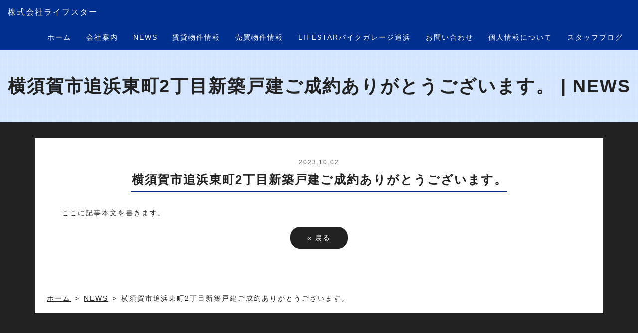

--- FILE ---
content_type: text/html;charset=UTF-8
request_url: https://lf-star.net/topics/2023/4132/
body_size: 17024
content:
<!DOCTYPE html PUBLIC "-//W3C//DTD XHTML 1.0 Transitional//EN" "http://www.w3.org/TR/xhtml1/DTD/xhtml1-transitional.dtd">
<html xmlns="http://www.w3.org/1999/xhtml" xml:lang="ja" lang="ja">
<head><script>
  (function(i,s,o,g,r,a,m){i['GoogleAnalyticsObject']=r;i[r]=i[r]||function(){
  (i[r].q=i[r].q||[]).push(arguments)},i[r].l=1*new Date();a=s.createElement(o),
  m=s.getElementsByTagName(o)[0];a.async=1;a.src=g;m.parentNode.insertBefore(a,m)
  })(window,document,'script','https://www.google-analytics.com/analytics.js','ga');

  ga('create', 'UA-103786982-1', 'auto');
  ga('send', 'pageview');

</script>
<meta name="viewport" content="width=device-width, initial-scale=1">
<meta http-equiv="Content-Type" content="text/html; charset=UTF-8" />
<meta http-equiv="Content-Script-Type" content="text/javascript" />
<meta http-equiv="Content-Style-Type" content="text/css" />
<meta http-equiv="Cache-Control" content="no-cache" />
<meta http-equiv="Pragma" content="no-cache" />
<meta name="robots" content="INDEX,FOLLOW" />
<title>横須賀市追浜東町2丁目新築戸建ご成約ありがとうございます。 | NEWS | 株式会社ライフスター</title>
<meta name="description" content="売主様、買主様に御礼申し上げます。" />
<meta name="keywords" content="新着情報" />
<!-- bootstrap CSS -->
<link rel="stylesheet" href="https://maxcdn.bootstrapcdn.com/bootstrap/3.3.6/css/bootstrap.min.css" integrity="sha384-1q8mTJOASx8j1Au+a5WDVnPi2lkFfwwEAa8hDDdjZlpLegxhjVME1fgjWPGmkzs7" crossorigin="anonymous">
<!-- bootstrap - jquery(1.9.1以上必要) -->
<script src="https://ajax.googleapis.com/ajax/libs/jquery/2.1.4/jquery.min.js"></script>
<script src="../../../_templates/responsive_type02_custom/js/common.js"></script>
<script type="text/javascript">
$.noConflict();
</script>
<!-- bootstrap - js -->
<script src="https://maxcdn.bootstrapcdn.com/bootstrap/3.3.6/js/bootstrap.min.js" integrity="sha384-0mSbJDEHialfmuBBQP6A4Qrprq5OVfW37PRR3j5ELqxss1yVqOtnepnHVP9aJ7xS" crossorigin="anonymous"></script>
<link type="text/css" rel="stylesheet" href="../../../_templates/responsive_type02_custom/css/style.css" />
<link type="text/css" rel="stylesheet" href="../../../_templates/responsive_type02_custom/css/contents_parts.css" />
<link href="../../../_administrator/css/lightbox.css" rel="stylesheet" type="text/css" media="screen" />
<script type="text/javascript" src="../../../_administrator/js/slibs.js"></script>
<script type="text/javascript" src="https://design.secure-cms.net/host/script/script5.js" integrity="sha384-wDZXZOZYlKSTi1fcGV6n7FzLHcpOG8wkYBRAFCA5PMT56QIw/r7/iyVfGcRim7TA" crossorigin="anonymous"></script>
<script type="text/javascript">jQuery.noConflict();</script>
<script type="text/javascript" src="../../../_administrator/js/common.js"></script>
<link href="../../../_administrator/css/lightbox_2.css" rel="stylesheet" type="text/css" media="screen" />
<meta http-equiv="Content-Security-Policy" content="upgrade-insecure-requests">
<link href="../../../_administrator/css/default/alert.css" rel="stylesheet" type="text/css" />
<link href="../../../_administrator/css/index.php?from=login" rel="stylesheet" type="text/css" />
<script type="text/javascript" defer="defer" async="async" src="../../../_administrator/js/llibs.js"></script>
<link href="../../../_templates/_modules/topics/css/topics_article.css" rel="stylesheet" type="text/css" />
<link href="../../../_templates/_modules/blog_recent/css/blog_recent.css" rel="stylesheet" type="text/css" />
<script type="text/javascript" src="../../../_templates/_modules/mailform/js/form.js"></script>
<script type="text/javascript" src="../../../_templates/_modules/mailform/js/zip.js"></script>
<link rel="shortcut icon" href="../../../favicon.ico?f=1765183146" type="image/vnd.microsoft.icon">
<link rel="icon" href="../../../favicon.ico?f=1765183146" type="image/vnd.microsoft.icon">
<link rel="alternate" type="application/rss+xml" title="NEWS RSS 1.0" href="../../../topics/feed/rss10/" />
<link rel="alternate" type="application/rss+xml" title="STAFFBLOG RSS 1.0" href="../../../blog/feed/rss10/" />
<script>get_cookie_banner_settings();</script>
<meta name="google-site-verification" content="Xi69iBtaPTCFhyrsvewQK2mw_aO91HLL1PWnQD_Ueuo" /></head>
<body id="bootstrap_template" class="column1">
<div id="wrapper">
<div id="header" class="header clearfix">
<div class="container_fluid">
<div class="siteName"><a href="../../../">株式会社ライフスター</a></div>
<div>
<nav class="navbar navbar-default">
<div class="navbar-header">
<button type="button" class="navbar-toggle collapsed" data-toggle="collapse" data-target="#hearderNav10" aria-expanded="false">
<span class="icon-bar"></span>
<span class="icon-bar"></span>
<span class="icon-bar"></span>
</button>
</div>
<div class="collapse navbar-collapse" id="hearderNav10">

<ul class="nav navbar-nav"><li class="menu-level-0"><a class="menu  " href="../../../" target="_self">ホーム</a></li><li class="menu-level-0"><a class="menu  " href="../../../company/" target="_self">会社案内</a></li><li class="menu-level-0"><a class="menu   menu-selected" href="../../../topics/" target="_self">NEWS</a></li><li class="menu-level-0"><a class="menu  " href="../../../chintai/" target="_self">賃貸物件情報</a></li><li class="menu-level-0"><a class="menu  " href="../../../baibai/" target="_self">売買物件情報</a></li><li class="menu-level-0"><a class="menu  " href="../../../bikegarage/" target="_self">LIFESTARバイクガレージ追浜</a></li><li class="menu-level-0"><a class="menu  " href="../../../contact/" target="_self">お問い合わせ</a></li><li class="menu-level-0"><a class="menu  " href="../../../privacypolicy/" target="_self">個人情報について</a></li><li class="menu-level-0"><a class="menu  " href="../../../blog/" target="_self">スタッフブログ</a></li></ul>
</div><!-- /.navbar-collapse -->
</nav>
</div>
</div>
</div>

<div class="pageTitle">横須賀市追浜東町2丁目新築戸建ご成約ありがとうございます。 | NEWS</div>
<div id="contents">

<div id="upper" class="upper">
<div class="container  ">
</div>
</div>

<div class="container">

<div id="main">
<div class="main  ">
<div class="box topicsArticle">
    <h1>NEWS</h1>
    <div class="topicsArticleBox">
        <p class="topicDate">2023.10.02</p>
        <h2>横須賀市追浜東町2丁目新築戸建ご成約ありがとうございます。</h2>
        <div class="topicsArticlePhoto"><img src="../../../images/TOP/logo.jpg" alt="横須賀市追浜東町2丁目新築戸建ご成約ありがとうございます。" /></div>        <div class="topicsArticleBody"><div><p>ここに記事本文を書きます。</p></div></div>
    </div>
    <div class="pageLink"><span class="returnBu"><a href="#" onclick="history.back(); return false;" class="returnBu"><span>&laquo;&nbsp;</span>戻る</a></span></div>
</div></div>


<div id="topicpath">
<ol><li id="topicpathFirst"><a href="../../../">ホーム</a></li><li><a href="../../../topics/">NEWS</a></li><li>横須賀市追浜東町2丁目新築戸建ご成約ありがとうございます。</li></ol></div>

</div>
</div>
</div>

<div id="opt" class="opt">
<div class="container">
<div id="opt2" class="opt2   CMS_BLOCK_BOX CMS_BLOCK_NAME_OPT2">
<div class="topicsDigest">
    <div class="box">
        <div class="boxTop">
            <div class="boxBottom">
                                                                 <h3>NEWS</h3>
                <div class="topicsDigestBox">
                                <div class="topicDigestImgOn clearfix">
                    <div class="topicDigestText">
                        <p class="topicDate">2025.11.24</p>
                                                <h4 class="topicLink"><a href="../../../topics/2025/4251/" title="西武郊外マンションマボリシーハイツ16号棟（リノベーション済み）ご成約ありがとうございます。" target="_self">西武郊外マンションマボリシーハイツ16号棟（リノベーション済み）ご成約ありがとうございます。</a></h4>
                                                <p>
                                                            売主様、買主様、仲介業者様に御礼申し上げます。                                                    </p>
                    </div>
                    <div class="topicDigestPhoto">
                                                <a href="../../../topics/2025/4251/" title="西武郊外マンションマボリシーハイツ16号棟（リノベーション済み）ご成約ありがとうございます。" target="_self"><img src="../../../images/TOP/logo.jpg" alt="西武郊外マンションマボリシーハイツ16号棟（リノベーション済み）ご成約ありがとうございます。" /></a>
                                            </div>
                </div>
                                </div><div class="topicsDigestBox">
                                <div class="topicDigestImgOn clearfix">
                    <div class="topicDigestText">
                        <p class="topicDate">2025.11.17</p>
                                                <h4 class="topicLink"><a href="../../../topics/2025/4250/" title="キャッスルマンション湘南堀ノ内ご成約ありがとうございます。" target="_self">キャッスルマンション湘南堀ノ内ご成約ありがとうございます。</a></h4>
                                                <p>
                                                            売主様、買主様に御礼申し上げます。                                                    </p>
                    </div>
                    <div class="topicDigestPhoto">
                                                <a href="../../../topics/2025/4250/" title="キャッスルマンション湘南堀ノ内ご成約ありがとうございます。" target="_self"><img src="../../../images/TOP/logo.jpg" alt="キャッスルマンション湘南堀ノ内ご成約ありがとうございます。" /></a>
                                            </div>
                </div>
                                </div><div class="topicsDigestBox">
                                <div class="topicDigestImgOn clearfix">
                    <div class="topicDigestText">
                        <p class="topicDate">2025.11.03</p>
                                                <h4 class="topicLink"><a href="../../../topics/2025/4249/" title="横浜市神奈川区菅田町中古戸建ご成約ありがとうございます。" target="_self">横浜市神奈川区菅田町中古戸建ご成約ありがとうございます。</a></h4>
                                                <p>
                                                            売主様、買主様、仲介業者様に御礼申し上げます。                                                    </p>
                    </div>
                    <div class="topicDigestPhoto">
                                                <a href="../../../topics/2025/4249/" title="横浜市神奈川区菅田町中古戸建ご成約ありがとうございます。" target="_self"><img src="../../../images/TOP/logo.jpg" alt="横浜市神奈川区菅田町中古戸建ご成約ありがとうございます。" /></a>
                                            </div>
                </div>
                                </div><div class="topicsDigestBox">
                                <div class="topicDigestImgOn clearfix">
                    <div class="topicDigestText">
                        <p class="topicDate">2025.10.31</p>
                                                <h4 class="topicLink"><a href="../../../topics/2025/4248/" title="横須賀市野比3丁目中古戸建ご成約ありがとうございます。" target="_self">横須賀市野比3丁目中古戸建ご成約ありがとうございます。</a></h4>
                                                <p>
                                                            売主様、買主様に御礼申し上げます。                                                    </p>
                    </div>
                    <div class="topicDigestPhoto">
                                                <a href="../../../topics/2025/4248/" title="横須賀市野比3丁目中古戸建ご成約ありがとうございます。" target="_self"><img src="../../../images/TOP/logo.jpg" alt="横須賀市野比3丁目中古戸建ご成約ありがとうございます。" /></a>
                                            </div>
                </div>
                                </div><div class="topicsDigestBox">
                                <div class="topicDigestImgOn clearfix">
                    <div class="topicDigestText">
                        <p class="topicDate">2025.10.19</p>
                                                <h4 class="topicNoLink">横須賀市船越町1丁目売店舗、事務所、倉庫ご成約ありがとうございます。</h4>
                                                <p>
                                                            売主様、買主様に御礼申し上げます。                                                    </p>
                    </div>
                    <div class="topicDigestPhoto">
                                                <img src="../../../images/TOP/logo.jpg" alt="横須賀市船越町1丁目売店舗、事務所、倉庫ご成約ありがとうございます。" />
                                            </div>
                </div>
                                </div>                                                                                        <div class="topicDigestLink"><a href="../../../topics/">過去一覧を見る</a></div>        
            </div>
        </div>
    </div>
</div></div>
<div id="opt3" class="opt3  ">
            <div class="blogRecent">
        <div class="box">
        <div class="boxTop">
            <div class="boxBottom">
                                                                                                                 <h3>STAFFBLOG</h3>
                                                                                                                                                <div class="blogRecentList">
                            <ul>
                                <li><a href="../../../blog/2020/12/4928/" title="現地見学会開催">現地見学会開催</a></li><li><a href="../../../blog/2017/07/4927/" title="HPがオープンしました！">HPがオープンしました！</a></li>                            </ul>
                        </div>
                                                    <div class="blogRecentLink"><a href="../../../blog/">過去一覧を見る</a></div>
            </div>
        </div>
    </div>
</div>
</div>
</div>
</div>

<div id="footer" class="footer">
<div class="container  ">
<div class="freeParts">
    <div class="box">
        <div class="boxTop">
            <div class="boxBottom">
                <div class=" cms-easy-edit"><h3>株式会社ライフスター</h3> <p style="text-align: center;"><strong>横須賀の不動産はお任せください。</strong><br /> 〒237-0076 横須賀市 船越町１丁目５７番地 [<a href="../../../company/">アクセス</a>]<br /> TEL：046-861-8088　FAX：046-861-8077</p></div>            </div>
        </div>
    </div>
</div>







<div class="naviBox footerNavi">
    <div class="box">
        <div class="boxTop">
            <div class="boxBottom navigation-footer">
                <ul class="clearfix"><!--
                    --><li>
                    <a class="menu" href="../../../company/" target="_self">会社案内</a></li><li>
                    <a class="menu menu-selected" href="../../../topics/" target="_self">NEWS</a></li><li>
                    <a class="menu" href="../../../chintai/" target="_self">賃貸物件情報</a></li><li>
                    <a class="menu" href="../../../baibai/" target="_self">売買物件情報</a></li><li>
                    <a class="menu" href="../../../privacypolicy/" target="_self">個人情報について</a></li><li>
                    <a class="menu" href="../../../blog/" target="_self">スタッフブログ</a></li><li>
                    <a class="menu" href="../../../contact/" target="_self">お問い合わせ</a></li><!--
                --></ul>
            </div>
        </div>
    </div>
</div> </div>
</div>

<div class="copyright"><span>Copyright (C) 株式会社ライフスター All Rights Reserved.</span></div>

</div>

<div id="buPagetop"><a href="#"><span>ページの</span>先頭へ</a></div>
<div id="published" style="display:none">&nbsp;</div></body>
</html>

--- FILE ---
content_type: text/html; charset=UTF-8
request_url: https://lf-star.net/index.php?a=free_page/get_cookie_policy_setting/
body_size: 2227
content:
[{"site_path":"","cms_rev_no":"-1","site_title":"\u682a\u5f0f\u4f1a\u793e\u30e9\u30a4\u30d5\u30b9\u30bf\u30fc","description":"\u4eac\u6025\u7530\u6d66\u306e\u682a\u5f0f\u4f1a\u793e\u30e9\u30a4\u30d5\u30b9\u30bf\u30fc\u306f\u5730\u5143\u30d5\u30a1\u30fc\u30b9\u30c8\u3002\u6a2a\u9808\u8cc0\u306e\u4e0d\u52d5\u7523\u58f2\u8cb7\u30fb\u8cc3\u8cb8\u7269\u4ef6\u306e\u3053\u3068\u306a\u3089\u304a\u4efb\u305b\u304f\u3060\u3055\u3044\u3002\u3069\u3046\u305e\u304a\u6c17\u8efd\u306b\u3054\u76f8\u8ac7\u304f\u3060\u3055\u3044\u3002","keyword":"\u795e\u5948\u5ddd\u770c,\u6a2a\u9808\u8cc0,\u4eac\u6025\u7530\u6d66,\u8239\u8d8a\u753a,\u58f2\u8cb7,\u8cc3\u8cb8,\u65b0\u7bc9,\u4e2d\u53e4,\u4e00\u6238\u5efa,\u30de\u30f3\u30b7\u30e7\u30f3,\u30a2\u30d1\u30fc\u30c8,\u4f4f\u5b85,\u571f\u5730,\u4e0d\u52d5\u7523\u6295\u8cc7,\u53ce\u76ca\u7269\u4ef6","site_mail":"info@lf-star.net","copyright":"Copyright (C) \u682a\u5f0f\u4f1a\u793e\u30e9\u30a4\u30d5\u30b9\u30bf\u30fc All Rights Reserved.","cms_language":"ja","cookie_consent_popup_flag":"0","cookie_consent_message":"","site_close_image":"","site_close_message":"","site_auto_backup":"0","tellink":"1","site_jquery_ver":"","site_jqueryui_ver":"","site_bootstrap_ver":"","site_jquery_autoloading":"1","_path":"","rev_no":"-1","_title":"\u682a\u5f0f\u4f1a\u793e\u30e9\u30a4\u30d5\u30b9\u30bf\u30fc","ription":"\u4eac\u6025\u7530\u6d66\u306e\u682a\u5f0f\u4f1a\u793e\u30e9\u30a4\u30d5\u30b9\u30bf\u30fc\u306f\u5730\u5143\u30d5\u30a1\u30fc\u30b9\u30c8\u3002\u6a2a\u9808\u8cc0\u306e\u4e0d\u52d5\u7523\u58f2\u8cb7\u30fb\u8cc3\u8cb8\u7269\u4ef6\u306e\u3053\u3068\u306a\u3089\u304a\u4efb\u305b\u304f\u3060\u3055\u3044\u3002\u3069\u3046\u305e\u304a\u6c17\u8efd\u306b\u3054\u76f8\u8ac7\u304f\u3060\u3055\u3044\u3002","ord":"\u795e\u5948\u5ddd\u770c,\u6a2a\u9808\u8cc0,\u4eac\u6025\u7530\u6d66,\u8239\u8d8a\u753a,\u58f2\u8cb7,\u8cc3\u8cb8,\u65b0\u7bc9,\u4e2d\u53e4,\u4e00\u6238\u5efa,\u30de\u30f3\u30b7\u30e7\u30f3,\u30a2\u30d1\u30fc\u30c8,\u4f4f\u5b85,\u571f\u5730,\u4e0d\u52d5\u7523\u6295\u8cc7,\u53ce\u76ca\u7269\u4ef6","_mail":"info@lf-star.net","right":"Copyright (C) \u682a\u5f0f\u4f1a\u793e\u30e9\u30a4\u30d5\u30b9\u30bf\u30fc All Rights Reserved.","language":"ja","ie_consent_popup_flag":"0","ie_consent_message":null,"_close_image":"","_close_message":"","_auto_backup":"0","ink":"1","_jquery_ver":"","_jqueryui_ver":"","_bootstrap_ver":"","_jquery_autoloading":"1"}]

--- FILE ---
content_type: text/css
request_url: https://lf-star.net/_templates/responsive_type02_custom/css/style.css
body_size: 885
content:
@charset "utf-8";

/* ---------------------------------------------------------------------------------------- 

	共通

	※bootstrap.cssを先に読み込み
	※ECは非対応

---------------------------------------------------------------------------------------- */
@import url("reset.css");
@import url("layout.css");
@import url("menu.css");
@import url("parts.css");
@import url("module.css");
@import url("module_parts.css");


/* ---------------------------------------------------------------------------------------- 

	カスタマイズ

---------------------------------------------------------------------------------------- */

/*@import url("base.css");*/
/*@import url("color.css");*/



/* ----------------------------------------------------------------------------------------

	エディター用
	
	editor.css にはエディターの背景色を記述
	FOR_EDITOR 内はエディターで表示するスタイルを記述

---------------------------------------------------------------------------------------- */
@import url("editor.css");

/* FOR_EDITOR */

/* /FOR_EDITOR */



--- FILE ---
content_type: text/css
request_url: https://lf-star.net/_templates/responsive_type02_custom/css/contents_parts.css
body_size: 16360
content:
@charset "utf-8";


/* ---------------------------------------------------------------------------------------- 

	ヘッダーパーツ

---------------------------------------------------------------------------------------- */

#logo {
	font-size: 180%;
	margin-bottom: 10px;
}

#siteDesc {
	font-size: 80%;
}

/* 小中大ボタン */
.fontSize ul li{
	display: inline-block;
	padding:2px;
	min-width:20px;
	min-height:20px;
	border:1px solid #fff;	
	text-align:center;
	font-size:12px;
	background:#fff;
	color: #222;
}

.right .fontSize {
    margin-right: 15px;
}

/* 小中大ボタン */
.main .fontSize ul li,
.side .fontSize ul li,
.opt.fontSize ul li {
	background: #222;
	color: #fff;
}


/* ---------------------------------------------------------------------------------------- 

	ページの先頭へ戻る

---------------------------------------------------------------------------------------- */

#main .parts_other_bupageTopBox {
	margin: 32px 0;
	text-align: right;
}

#main .parts_other_bupageTopBox a {
	margin: 0;
}


/* ---------------------------------------------------------------------------------------- 

	ページを印刷

---------------------------------------------------------------------------------------- */

#main .parts_other_buPrintBox {
	margin: 32px 0;
	text-align: right;
}

#main .parts_other_buPrintBox a {
	margin: 0;
}


/* ---------------------------------------------------------------------------------------- 

	よくある質問

---------------------------------------------------------------------------------------- */

.qaList {
	margin-bottom: 16px;
	padding: 16px;
	background: #eee;
}

.qaList dl {
	margin-bottom: 0;
}

.qaList dl dt {
	padding: 12px 0 20px 52px;
	background: url(../images/common/qa_q.png) no-repeat 0 0;
	font-weight: bold;
}

.qaList dl dd {
	padding: 12px 0 12px 52px;
	background: url(../images/common/qa_a.png) no-repeat 0 0;
}

.qaList dl dd :last-child {
	margin-bottom: 0;
}


/* ---------------------------------------------------------------------------------------- 

	リンクと説明

---------------------------------------------------------------------------------------- */

.explanList {
	margin-top: 16px;
	margin-bottom: 32px;
}

.explanList dl {
	margin-bottom: 0;
}

.explanList dl dt {
	padding-bottom: 16px;
}

.explanList dl dd {
	line-height: 1.8;
}


/* ---------------------------------------------------------------------------------------- 

	コンテンツパーツ共通

---------------------------------------------------------------------------------------- */

.parts_img_type01_img {
	float: left;
	margin: 0 16px 16px 10px;
}

.parts_img_type01_img + div {
	padding-right: 10px;
}

.parts_img_type02_img {
	float: right;
	margin: 0 10px 16px 16px;
}

.parts_img_type02_img + div {
	padding-left: 10px;
}

.parts_img_type19_box img {
	display: block;
	width: 100%;
	height: auto;
}

@media screen and (max-width: 767px) {
	
	.parts_img_type01_img,
	.parts_img_type02_img {
		width: 50%;
	}
	
}


/* ---------------------------------------------------------------------------------------- 

	2column

---------------------------------------------------------------------------------------- */

.parts_text_type03_box,
.parts_text_type04_box,
.parts_img_type03_box,
.parts_img_type04_box,
.parts_img_type05_box,
.parts_img_type08_box,
.parts_img_type11_box,
.parts_img_type20_box,
.parts_h_type07_box,
.parts_h_type08_box,
.parts_h_type09_box,
.parts_h_type10_box,
.parts_h_type11_box,
.parts_h_type12_box,
.parts_h_type13_box {
	box-sizing: border-box;
	width: 50%;
	padding: 0 10px;
}

.parts_img_type20_imgBox {
	width: 30%;
}

.parts_img_type20_txtBox {
	width: 70%;
	padding: 0 15px;
}

.parts_img_type03_boxB:nth-child(odd) {
	box-sizing: border-box;
	width: 30%;
	padding-right: 16px;
}
.parts_img_type03_boxB:nth-child(even) {
	box-sizing: border-box;
	width: 70%;
}

@media screen and (max-width: 767px) {
	
	.parts_text_type03_box,
	.parts_text_type04_box,
	.parts_img_type03_box,
	.parts_img_type04_box {
		float: none;
		width: 100%;
		margin: 0;
	}

	.parts_img_type05_box,
	.parts_img_type08_box,
	.parts_img_type11_box,
	.parts_img_type20_box,
	.parts_img_type20_imgBox,
	.parts_img_type20_txtBox,
	.parts_h_type07_box,
	.parts_h_type08_box,
	.parts_h_type09_box,
	.parts_h_type10_box,
	.parts_h_type11_box,
	.parts_h_type12_box,
	.parts_h_type13_box {
		width: 100%;
		float: none;
		margin: 0;
	}

	.parts_img_type20_txtBox {
		padding: 15px 0;
	}
	
	.parts_img_type03_box.left,
	.parts_img_type04_box.left,
	.parts_img_type05_box.left,
	.parts_h_type07_box.left,
	.parts_h_type08_box.left,
	.parts_h_type09_box.left,
	.parts_h_type12_box.left,
	.parts_h_type13_box.left{
		margin-bottom: 16px;
	}
	
}

/* 2column　表組み
------------------------ */

.parts_tabel_type07_textBox,
.parts_tabel_type08_textBox,
.parts_tabel_type09_imgBox,
.parts_tabel_type10_imgBox {
	box-sizing: border-box;
	width: 30%;
	padding: 0 10px;
}

.parts_tabel_type07_tableBox,
.parts_tabel_type08_tableBox,
.parts_tabel_type09_tableBox,
.parts_tabel_type10_tableBox {
	box-sizing: border-box;
	width: 70%;
	padding: 0 10px;
}

.parts_tabel_type07_tableBox,
.parts_tabel_type09_tableBox {
	padding-right: 32px;
}

.parts_tabel_type08_tableBox,
.parts_tabel_type10_tableBox {
	padding-left: 32px;
}

.parts_tabel_type09_imgBox p {
	margin-bottom: 12px;
	font-size: 12px;
	line-height: 1.6;
}

.parts_tabel_type09_imgBox img,
.parts_tabel_type10_imgBox img {
	display: block;
	width: 100%;
	height: auto;
}

@media screen and (max-width: 767px) {
	
	.parts_tabel_type07_tableBox,
	.parts_tabel_type07_textBox,
	.parts_tabel_type08_textBox,
	.parts_tabel_type08_tableBox,
	.parts_tabel_type09_tableBox,
	.parts_tabel_type09_imgBox,
	.parts_tabel_type10_imgBox,
	.parts_tabel_type10_tableBox {
		float: none;
		width: 100%;
	}
	
	.parts_tabel_type07_tableBox,
	.parts_tabel_type09_tableBox
	.parts_tabel_type08_tableBox,
	.parts_tabel_type10_tableBox {
		padding: 0;
	}
	
	.parts_tabel_type10_imgBox {
		margin-bottom: 16px;
	}

}


/* ---------------------------------------------------------------------------------------- 

	3column

---------------------------------------------------------------------------------------- */

.parts_h_type15_box_01,
.parts_h_type15_box_02,
.parts_h_type15_box_03,
.parts_text_type05_box_01,
.parts_text_type05_box_02,
.parts_text_type05_box_03,
.parts_text_type06_box_01,
.parts_text_type06_box_02,
.parts_text_type06_box_03,
.parts_img_type06_box_01,
.parts_img_type06_box_02,
.parts_img_type06_box_03,
.parts_img_type09_box_01,
.parts_img_type09_box_02,
.parts_img_type09_box_03,
.parts_img_type12_box_01,
.parts_img_type12_box_02,
.parts_img_type12_box_03,
.parts_img_type14_box_01,
.parts_img_type14_box_02,
.parts_img_type14_box_03,
.parts_img_type15_box_01,
.parts_img_type15_box_02,
.parts_img_type15_box_03,
.parts_img_type16_box_01,
.parts_img_type16_box_02,
.parts_img_type16_box_03,
.parts_img_type21_box_01,
 .parts_img_type21_box_02,
 .parts_img_type21_box_03 {
	box-sizing: border-box;
	width: 33.3333333333%;
	padding: 0 10px;
}

.parts_img_type21_box_01 .left,
.parts_img_type21_box_01 .right,
.parts_img_type21_box_02 .left,
.parts_img_type21_box_02 .right,
.parts_img_type21_box_03 .left,
.parts_img_type21_box_03 .right {
    width: 50%;
}

.parts_img_type21_box_01 .left,
.parts_img_type21_box_01 .right,
.parts_img_type21_box_02 .left,
.parts_img_type21_box_02 .right,
.parts_img_type21_box_03 .left,
.parts_img_type21_box_03 .right {
    width: 50%;
}

@media screen and (max-width: 767px) {
	
	.parts_h_type15_box_01,
	.parts_h_type15_box_02,
	.parts_h_type15_box_03,
	.parts_text_type05_box_01,
	.parts_text_type05_box_02,
	.parts_text_type05_box_03,
	.parts_img_type14_box_01,
	.parts_img_type14_box_02,
	.parts_img_type14_box_03,
	.parts_img_type15_box_01,
	.parts_img_type15_box_02,
	.parts_img_type15_box_03,
	.parts_img_type16_box_01,
	.parts_img_type16_box_02,
	.parts_img_type16_box_03,
	.parts_img_type21_box_01,
	 .parts_img_type21_box_02,
	 .parts_img_type21_box_03 {
		float: none;
		width: 100%;
		margin-bottom: 16px;
	}

	.parts_img_type21_box_01 .left,
	.parts_img_type21_box_01 .right,
	.parts_img_type21_box_02 .left,
	.parts_img_type21_box_02 .right,
	.parts_img_type21_box_03 .left,
	.parts_img_type21_box_03 .right {
		width: 100%;
	}

}


/* ---------------------------------------------------------------------------------------- 

	4column

---------------------------------------------------------------------------------------- */

.parts_text_type07_box_01,
.parts_text_type07_box_02,
.parts_text_type07_box_03,
.parts_text_type07_box_04,
.parts_text_type08_box_01,
.parts_text_type08_box_02,
.parts_text_type08_box_03,
.parts_text_type08_box_04,
.parts_img_type07_box_01,
.parts_img_type07_box_02,
.parts_img_type07_box_03,
.parts_img_type07_box_04,
.parts_img_type10_box_01,
.parts_img_type10_box_02,
.parts_img_type10_box_03,
.parts_img_type10_box_04,
.parts_img_type13_box_01,
.parts_img_type13_box_02,
.parts_img_type13_box_03,
.parts_img_type13_box_04,
.parts_img_type17_box_01,
.parts_img_type17_box_02,
.parts_img_type17_box_03,
.parts_img_type17_box_04,
.parts_img_type18_box_01,
.parts_img_type18_box_02,
.parts_img_type18_box_03,
.parts_img_type18_box_04 {
	box-sizing: border-box;
	width: 25%;
	padding: 0 10px;
}

@media screen and (max-width: 767px) {
	
	.parts_text_type07_box_01,
	.parts_text_type07_box_02,
	.parts_text_type07_box_03,
	.parts_text_type07_box_04,
	.parts_img_type07_box_01,
	.parts_img_type07_box_02,
	.parts_img_type07_box_03,
	.parts_img_type07_box_04,
	.parts_img_type10_box_01,
	.parts_img_type10_box_02,
	.parts_img_type10_box_03,
	.parts_img_type10_box_04,
	.parts_img_type13_box_01,
	.parts_img_type13_box_02,
	.parts_img_type13_box_03,
	.parts_img_type13_box_04,
	.parts_img_type17_box_01,
	.parts_img_type17_box_02,
	.parts_img_type17_box_03,
	.parts_img_type17_box_04,
	.parts_img_type18_box_01,
	.parts_img_type18_box_02,
	.parts_img_type18_box_03,
	.parts_img_type18_box_04 {
		width: 50%;
	}
	
	.parts_text_type07_box_03,
	.parts_img_type07_box_03,
	.parts_img_type10_box_03,
	.parts_img_type13_box_03,
	.parts_img_type17_box_03,
	.parts_img_type18_box_03 {
		clear: both;
	}
	
	.parts_img_type07_box_01,
	.parts_img_type07_box_02 {
		margin-bottom: 20px;
	}
	
}

/* ---------------------------------------------------------------------------------------- 

	画像

---------------------------------------------------------------------------------------- */

.parts_h_type08_imgBox,
.parts_img_type08_img,
.parts_img_type09_img,
.parts_img_type10_img,
.parts_img_type11_img,
.parts_img_type12_img,
.parts_img_type13_img {
	margin-bottom: 16px;
	text-align: center;
}

/* 画像 */
.parts_h_type07_box div img,
.parts_h_type08_box .parts_h_type08_imgBox img,
.parts_h_type09_box.left div img,
.parts_h_type10_box.right div img,
.parts_h_type11_box.right div img,
.parts_h_type12_box.left div img,
.parts_h_type14_box img,
.parts_h_type15_box_01 img,
.parts_h_type15_box_02 img,
.parts_h_type15_box_03 img,
.parts_img_type03_box.left img,
.parts_img_type04_box.right img,
.parts_img_type05_box img,
.parts_img_type06_box_01 img,
.parts_img_type06_box_02 img,
.parts_img_type06_box_03 img,
.parts_img_type07_box_01 img,
.parts_img_type07_box_02 img,
.parts_img_type07_box_03 img,
.parts_img_type07_box_04 img,
.parts_img_type08_box img,
.parts_img_type09_box_01 .parts_img_type09_img img,
.parts_img_type09_box_02 .parts_img_type09_img img,
.parts_img_type09_box_03 .parts_img_type09_img img,
.parts_img_type10_box_01 .parts_img_type10_img img,
.parts_img_type10_box_02 .parts_img_type10_img img,
.parts_img_type10_box_03 .parts_img_type10_img img,
.parts_img_type10_box_04 .parts_img_type10_img img,
.parts_img_type11_box .parts_img_type11_img img,
.parts_img_type12_box_01 .parts_img_type12_img img,
.parts_img_type12_box_02 .parts_img_type12_img img,
.parts_img_type12_box_03 .parts_img_type12_img img,
.parts_img_type13_box_01 .parts_img_type13_img img,
.parts_img_type13_box_02 .parts_img_type13_img img,
.parts_img_type13_box_03 .parts_img_type13_img img,
.parts_img_type13_box_04 .parts_img_type13_img img,
.parts_img_type14_box_01 img,
.parts_img_type14_box_02 img,
.parts_img_type15_box_01 img,
.parts_img_type15_box_03 img,
.parts_img_type16_box_02 img,
.parts_img_type16_box_03 img,
.parts_img_type17_box_01 img,
.parts_img_type17_box_03 img,
.parts_img_type18_box_02 img,
.parts_img_type18_box_04 img,
.parts_img_type20_box .parts_img_type20_imgBox img ,
.parts_img_type21_box_01 .parts_img_type21_imgBox img ,
.parts_img_type21_box_02 .parts_img_type21_imgBox img ,
.parts_img_type21_box_03 .parts_img_type21_imgBox img ,
.parts_img_type22_imgBox img ,
.parts_img_type23_imgBox img ,
.parts_img_type24_box_01 img ,
.parts_img_type24_box_02 img ,
.parts_img_type24_box_03 img ,
.parts_img_type24_box_04 img ,
.parts_img_type24_box_05 img ,
.parts_img_type25_box_01 img ,
.parts_img_type25_box_02 img ,
.parts_img_type25_box_03 img ,
.parts_img_type25_box_04 img ,
.parts_img_type25_box_05 img ,
.parts_img_type25_box_06 img {
	width: 100%;
	display:inline-block;
}

.parts_img_type21_imgBox {
	padding-right: 10px;
}

.parts_img_type24_box_01,
.parts_img_type24_box_02,
.parts_img_type24_box_03,
.parts_img_type24_box_04,
.parts_img_type24_box_05 {
    width: 20%;
   padding: 0 10px;
}

.parts_img_type25_box_01,
.parts_img_type25_box_02,
.parts_img_type25_box_03,
.parts_img_type25_box_04,
.parts_img_type25_box_05,
.parts_img_type25_box_06 {
    width: 16.666%;
   padding: 0 10px;
}


@media screen and (max-width: 767px) {
	.parts_img_type24_box_01,
	.parts_img_type24_box_02,
	.parts_img_type24_box_03,
	.parts_img_type24_box_04,
	.parts_img_type24_box_05 {
		width: 100%;
		padding: 0 0 10px;
	}

	.parts_img_type25_box_01,
	.parts_img_type25_box_02,
	.parts_img_type25_box_03,
	.parts_img_type25_box_04,
	.parts_img_type25_box_05,
	.parts_img_type25_box_06 {
		width: 100%;
		padding: 0 0 10px;
	}
}


/* ---------------------------------------------------------------------------------------- 

	線

---------------------------------------------------------------------------------------- */

.parts_text_type02,
.parts_text_type04,
.parts_text_type06,
.parts_text_type08,
.parts_text_type12 {
	box-sizing: border-box;
	margin: 0 0 32px;
	padding: 16px 19px;
	border-left: 4px solid #00308f;
	background: url(../images/common/opt_bg.png) repeat center center;
}

.parts_text_type04,
.parts_text_type06,
.parts_text_type08,
.parts_text_type12 {
	margin-left: 10px;
	margin-right: 10px;
}

.parts_text_type12 {
	overflow-y: scroll;
	height: 180px;
}

.main .parts_text_type02,
.main .parts_text_type12 {
	margin-left: 0;
	margin-right: 0;
}

@media screen and (max-width: 767px) {
	
	.parts_text_type06_box_01,
	.parts_text_type06_box_02,
	.parts_text_type06_box_03,
	.parts_text_type08_box_01,
	.parts_text_type08_box_02,
	.parts_text_type08_box_03,
	.parts_text_type08_box_04 {
		float: none;
		width: 100%;
	}
	
}


/* ---------------------------------------------------------------------------------------- 

	表組み

---------------------------------------------------------------------------------------- */

@media screen and (max-width: 767px) {
	
	.parts_tabel_type08_tableBox,
	.parts_tabel_type10_tableBox,
	.parts_tabel_type07_tableBox,
	.parts_tabel_type09_tableBox,
	.parts_tabel_type03,
	.parts_tabel_type04,
	.parts_tabel_type05,
	.parts_tabel_type06 {
		overflow-x: scroll;
	}
	
	.parts_tabel_type08_tableBox table,
	.parts_tabel_type10_tableBox table,
	.parts_tabel_type07_tableBox table,
	.parts_tabel_type09_tableBox table,
	.parts_tabel_type03 table,
	.parts_tabel_type04 table,
	.parts_tabel_type05 table,
	.parts_tabel_type06 table {
		white-space: nowrap;
		margin: 0;
	}

}



--- FILE ---
content_type: text/css
request_url: https://lf-star.net/_templates/responsive_type02_custom/css/reset.css
body_size: 3326
content:
@charset "utf-8";

/* ---------------------------------------------------------------------------------------- 
	ant2 layout
---------------------------------------------------------------------------------------- */
.left  {float: left;}
.right {float: right;}
.textC {text-align: center;}
.textR {text-align: right;}
.box   {margin: 0 0 15px;}
img {
	display: inline-block;
	margin-left: auto;
	margin-right: auto;
	height: auto;
	max-width: 100%;
}


/* ---------------------------------------------------------------------------------------- 
	table
---------------------------------------------------------------------------------------- */
table {
	width: 100%;
	max-width: 100%;
	min-width: 100%;
	margin: 0 0 32px;
	vertical-align:top;
}

table th{
	padding: 16px;
}

table td{
	padding: 16px;
}



/* ---------------------------------------------------------------------------------------- 
	list
---------------------------------------------------------------------------------------- */
ul{
	padding-left:20px;
}


/* ---------------------------------------------------------------------------------------- 
	form
---------------------------------------------------------------------------------------- */

/* .form-control */
input:not([type]),
input[type="text"],
input[type="button"],
input[type="submit"],
select,
textarea{
	margin: 5px 0;
	padding: 6px 12px;
	font-size: 16px;
	line-height: 1.42857143;
	color: #222;
	background-color: #eee;
	background-image: none;
	border: 1px solid #eee;
	border-radius: 4px;
	display: inline-block;
	outline: none;
}


input[disabled],
button[disabled],
input[readonly],
button[readonly],
fieldset[disabled] input,
fieldset[disabled] button{
  background-color: #eee;
  opacity: 1;
}
input[disabled],
button[disabled],
fieldset[disabled] input,
fieldset[disabled] button{
  cursor: not-allowed;
}

/* サイズ調整 */
input:not([type]),
input[type="text"],
textarea{
	width:100%;
}


/* button */
#mailform_form .pageLinkBox ul{
	list-style-type:none;
}
#mailform_form .pageLinkBox ul li{
    display: inline-block;
    padding-left: 5px;
    padding-right: 5px;
}

/* file */
#mailForm input[type="file"]{
    padding: 12px 12px 12px 0px;
}
/* label */
#mailForm label{
    padding: 12px 12px 12px 0px;
}
/* チェックボックス/ラジオボタン */
#mailForm label .checkbox,
#mailForm label .radio{
	display:inline;
}


/* formパーツ - 郵便番号 */
#mailForm .ant2api-zip,
#mailForm .ant2api-pref{
  width: auto;
}
/* formパーツ - HTML */
#mailForm p,
#mailform_form p{
	margin:10px 5px;
}
/* form - エラーメッセージ */
.errorMessage,
#mailForm table th strong,
#mailform_form table th strong,
#commentsForm table th strong {
	color: #ff0000;
}


@media (min-width: 768px) {
	.blogCommentPostBox table th,
	#mailform_form table th,
	form table th {
		width: 20%;
		white-space:nowrap;
	}
	.blogCommentPostBox table td,
	#mailform_form table td,
	form table td {
		width: 80%;
	}
	
	.bottom #mailform_form table th,
	.bottom form table th {
		display: block;
		width: 100%;
		padding-bottom: 0;
	}
	
	.bottom #mailform_form table td,
	.bottom form table td {
		display: block;
		width: 100%;
	}
	
}
@media (max-width: 769px) {
	.blogCommentPostBox table th,
	#mailform_form table th,
	form table th {
		width: 100%;
		display:block;
		padding-bottom: 0;
		white-space:normal;
	}
	.blogCommentPostBox table td,
	#mailform_form table td,
	form table td {
		width: 100%;
		display:block;
		white-space:normal;
	}
	.blogCommentPostBox table,
	#mailform_form table,
	form table{
	}
}



--- FILE ---
content_type: text/css
request_url: https://lf-star.net/_templates/responsive_type02_custom/css/layout.css
body_size: 15019
content:
@charset "utf-8";

body {
	line-height: 2;
	letter-spacing: 2px;
	font-size: 14px;
	font-family: "游ゴシック", YuGothic, "ヒラギノ角ゴ Pro", "Hiragino Kaku Gothic Pro", "メイリオ", "Meiryo", sans-serif;
	color: #222;
}

strong {
	font-weight: bold;
}

.freePage > *:first-child {
	margin-top: 0;
}

.box {
	margin-bottom: 36px;
}

.main .box {
	margin-left: -10px;
	margin-right: -10px;
}

.header .box {
	clear: both;
	margin: 0 16px;
}

@media screen and (max-width: 767px) {
	
	.main .box {
		margin-left: 0;
		margin-right: 0;
	}
	
}


/* ---------------------------------------------------------------------------------------- 
	link
---------------------------------------------------------------------------------------- */

a {
	color: #6b8ea0;
	text-decoration: none;
}

a:hover {
	color: #a4bdca;
	text-decoration: none;
}

a:hover img {
	opacity: .5;
	-webkit-opacity: .5;
	-moz-opacity: .5;
	filter: alpha(opacity=50);
	-ms-filter: "alpha(opacity=50)";
	-webkit-transition: opacity 0.6s ease-out;
	-moz-transition: opacity 0.6s ease-out;
	-ms-transition: opacity 0.6s ease-out;
	transition: opacity 0.6s ease-out;
}

.header a,
.upper a,
.upper .topicDigestText h3 a,
.upperNavi ul li a {
	color: #fff;
}
.footer a{
	color: #000;
}


.header a,
.upper a,
.footer a {
	text-decoration: underline;
}

.top .upper a,
.top .upperNavi ul li a,
.opt2Navi .boxBottom > ul > li > a,
.opt3Navi .boxBottom > ul > li > a {
	color: #222;
}

.upper .blogCalendar th a,
.upper .blogCalendar td a {
	color: #6b8ea0;
	text-decoration: none;
}

.upper .blogCalendar th a:hover,
.upper .blogCalendar td a:hover {
	color: #a4bdca;
}

.topicsList a,
.caseTopics li a,
.blogArchiveList dd a,
.topicsIndex li a,
.blogFeed li a,
.blogMonthly li a,
.blogCategory li a,
.topicsIndex li a,
.rssreader li a,
.albumIndex li a,
.main #tree > ul > li > a,
.main #tree > ul > li > ul > li > a,
.bottomNavi ul li a,
.bottom .blogRecent li a,
.topicsDigest li a,
.opt2 .blogRecent li a,
.opt3 .blogRecent li a,
.albumText h4 a,
.topicsDigestBox a,
.top .upper a,
.top .upper .topicDigestText h3 a,
.opt .boxBottom > ul > li > a {
	color: #222;
}

.top .upper .topicDigestText h3 a {
	text-decoration: none;
}

.upper .topicDigestText h3 a:hover,
.topicsList a:hover,
.header a:hover,
.upper a:hover,
.footer a:hover,
.upper .caseTopics li a:hover,
.topicsIndex li a:hover,
.blogArchiveList dd a:hover,
.blogFeed li a:hover,
.blogMonthly li a:hover,
.blogCategory li a:hover,
.topicsIndex li a:hover,
.rssreader li a:hover,
.albumIndex li a:hover,
.main #tree > ul > li > a:hover,
.main #tree > ul > li > ul > li > a:hover,
.bottomNavi ul li a:hover,
.bottom .blogRecent li a:hover,
.topicsDigest li a:hover,
.opt2 .blogRecent li a:hover,
.opt3 .blogRecent li a:hover,
.albumText h4 a:hover,
.topicsDigestBox a:hover,
.top .upper a:hover,
.top .upper .topicDigestText h3 a:hover,
.opt .boxBottom > ul > li > a:hover {
	color: #909090;
}
.footer a:hover{
	color: #000;
}

.upper ul a,
.upper .caseTopics a,
.upper .topicsIndexList a,
.upper .albumIndex a,
.upper .caseTopics li a:hover,
.opt .topicsIndex li a:hover,
.opt .blogFeed li a:hover,
.opt .blogMonthly li a:hover,
.opt .blogCategory li a:hover {
	text-decoration: none;
}

body:not(.top) .upper .topicsIndex li a,
body:not(.top) .upper .blogFeed li a,
body:not(.top) .upper .blogMonthly li a,
body:not(.top) .upper .blogCategory li a,
body:not(.top) .upper .topicsIndex li a,
body:not(.top) .upper .rssreader li a,
body:not(.top) .upper .albumIndex li a {
	color: #fff;
}

body:not(.top) .upper .topicsIndex li a:hover,
body:not(.top) .upper .blogFeed li a:hover,
body:not(.top) .upper .blogMonthly li a:hover,
body:not(.top) .upper .blogCategory li a:hover,
body:not(.top) .upper .topicsIndex li a:hover,
body:not(.top) .upper .rssreader li a:hover,
body:not(.top) .upper .albumIndex li a:hover {
	color: #909090;
}

.fNav > ul > li ul li a,
body #footer .sitemapParts ul.treeLevel0 ul.treeLevel0 li li a {
    color: #d1d1d1;
}

.fNav > ul > li ul li a:hover,
body #footer .sitemapParts ul.treeLevel0 ul.treeLevel0 li li a:hover {
	color: #b2b2b2;
}

/* ---------------------------------------------------------------------------------------- 
	h[x]
---------------------------------------------------------------------------------------- */

h1 {
	display: table;
	width: auto;
	margin: 56px auto 28px;
	padding: 0 0 10px 2px;
	border-bottom: 1px solid #00308f;
	font-size: 24px;
	text-align: center;
	font-weight: bold;
}

.blogEntry > h1:first-child,
.blogIndividual > h1:first-child,
.blogCommentPost h1:first-child,
.blogArchives > h1:first-child,
.blogCategoryArchives > h1:first-child,
.blogMonthlArchives h1:first-child,
.blogSearch > h1:first-child,
.mailForm > h1:first-child,
.formConfirm > h1:first-child,
.formComplate > h1:first-child,
.album > h1:first-child,
.eventCalendar > h1:first-child,
.eventArticle > h1:first-child,
.eventDay > h1:first-child {
	display: none;
}

h2 {
	display: table;
	width: auto;
	margin: 56px auto 28px;
	padding: 0 0 10px 2px;
	border-bottom: 1px solid #00308f;
	font-size: 24px;
	text-align: center;
	font-weight: bold;
}
/* 編集できるように切り替える */
h1[contenteditable="true"],
h2[contenteditable="true"] {
	display: block;
}

h3 {
	display: table;
	width: auto;
	margin: 0 auto 28px;
	padding: 0 0 10px 2px;
	border-bottom: 3px solid #00308f;
	font-size: 18px;
	text-align: center;
	font-weight: bold;
}

#footer h3 {
	color: #000;
}

h4 {
	display: block;
	margin: 0 0 24px;
	padding: 0 0 0 16px;
	border-left: 6px solid #00308f;
	font-size: 24px;
	line-height: 1.4;
	text-align: left;
	font-weight: bold;
}

h5 {
	margin: 32px 0 16px;
	padding: 16px;
	background: #dcd4c2;
	border-left: 3px solid #7c693c;
	font-size: 16px;
	font-weight: bold;
	color: #222;
}

h6 {
	margin: 0 0 16px;
	font-size: 14px;
	font-weight: bold;
}

@media screen and (max-width: 767px) {
	
	h1 {
		margin: 16px auto;
		font-size: 20px;
		line-height: 1.6;
	}

	h2 {
		margin: 16px auto;
		font-size: 20px;
		line-height: 1.6;
	}

	h3 {
		font-size: 16px;
	}

	h4 {
		margin-bottom: 16px;
		font-size: 16px;
	}
	
}

/* ---------------------------------------------------------------------------------------- 
	table
---------------------------------------------------------------------------------------- */

table {
	width: 100%;
	max-width: 100%;
    min-width: 100%;
}

table tr {
	border-top: 1px solid #ebebeb;
}

table th,
table td {
	background: transparent;
	border: none;
}

table th {
	color: #99b5dd;
}


/* ---------------------------------------------------------------------------------------- 
	btn
---------------------------------------------------------------------------------------- */

.main .parts_other_bupageTopBox a,
.main .parts_other_buPrintBox a,
.main .returnBu a,
.main a.returnBu,
input[type="submit"],
.pageMore a {
	box-sizing: border-box;
	display: inline-block;
	margin: 5px 16px;
	padding: 0 32px;
	font-size: 14px;
	line-height: 40px;
	background-color: #222;
	background-image: none;
	border: 2px solid #222;
	color: #fff;
	border-radius: 20px;
	text-decoration: none;
}

.main .parts_other_bupageTopBox a:hover,
.main .parts_other_buPrintBox a:hover,
.main .returnBu a:hover,
.main a.returnBu:hover,
input[type="submit"]:hover,
.pageMore a:hover {
	background-color: #454545;
	border: 2px solid #454545;
}

.pageMore a {
	margin: 0;
}

.upper .parts_other_bupageTopBox a,
.upper .parts_other_buPrintBox a,
.upper .returnBu a,
.upper a.returnBu,
.upper input[type="submit"],
.upper .pageMore a {
	background-color: #fff;
	border: 2px solid #fff;
	color: #222;
}

.upper .parts_other_bupageTopBox a:hover,
.upper .parts_other_buPrintBox a:hover,
.upper .returnBu a:hover,
.upper a.returnBu:hover,
.upper input[type="submit"]:hover,
.upper .pageMore a:hover {
	background-color: #eee;
	border: 2px solid #eee;
}

.searchLink input[type="submit"] {
	margin-left: 0;
	margin-right: 0;
}


/* ---------------------------------------------------------------------------------------- 
	#header
---------------------------------------------------------------------------------------- */

.header {
	width: 100%;
	/*background-color: #222;*/
	background-color: #00308f;
	color: #fff;
}

.header .siteName {
	float: left;
	margin-left: 16px;
	line-height: 50px;
	font-size: 16px;
	z-index: 1;
}

.header .siteName a,
.header .siteName a:hover {
	color: #fff;
	text-decoration: none;
}

@media screen and (max-width: 767px) {
	
	.header .siteName {
		position: absolute;
		float: none;
	}
	
}

.pageTitle {
	margin: 0;
	padding: 48px 0;
	background: #d3e5ff url(../images/common/page_tlt.png) repeat center center;
	text-align: center;
	font-size: 36px;
	line-height: 1.4;
	font-weight: bold;
}

@media screen and (max-width: 767px) {
	
	.pageTitle {
		padding: 32px 16px;
		font-size: 24px;
	}
	
}


/* ---------------------------------------------------------------------------------------- 
	#contents
---------------------------------------------------------------------------------------- */

#contents {
	padding: 32px 0 68px;
	background: #222;
}


/* ---------------------------------------------------------------------------------------- 
	#topicpath
---------------------------------------------------------------------------------------- */

#topicpath {
	margin: 80px -80px 0;
}

#topicpath ol {
	margin: 0;
	list-style: none;
}
#topicpath li {
	display: inline-block;
	padding: 0;
	background: none;
}

#topicpath li:before {
	content: '>';
	padding: 0 8px;
}

#topicpath li:first-child:before {
	content: '';
	padding: 0;
}

#topicpath li a {
	color: #222;
	text-decoration: underline;
}

@media screen and (max-width: 767px) {
	
	#topicpath {
		display: none;
	}
	
}


/* ---------------------------------------------------------------------------------------- 
	#upper
---------------------------------------------------------------------------------------- */

body:not(.top) .upper {
	color: #fff;
}


/* ---------------------------------------------------------------------------------------- 
	#main & bottom
---------------------------------------------------------------------------------------- */

#main {
	padding: 36px 64px 16px;
	background: #fff;
}

@media screen and (max-width: 767px) {
	
	#main {
		overflow: hidden;
		padding: 16px;
	}
	
}
	
	
/* ---------------------------------------------------------------------------------------- 
	#bottom
---------------------------------------------------------------------------------------- */

.bottom > div {
	box-sizing: border-box;
	float: left;
	width: 33.3333333333%;
	margin-bottom: 16px;
}

.bottom > div:nth-child(3n+1) {
	clear: both;
	padding-right: 16px;
}

.bottom > div:nth-child(3n+2) {
	padding: 0 8px;
}

.bottom > div:nth-child(3n+3) {
	padding-left: 16px;
}

.bottom .box {
	padding: 16px 0;
}

.bottom h2 {
	display: block;
	margin: 0 auto 16px;
	padding: 16px 0;
	border-top: 1px solid #e1e1e1;
	border-bottom: 1px solid #e1e1e1;
	font-size: 16px;
}

@media screen and (max-width: 767px) {
	
	.bottom > div {
		float: none;
		width: 100%;
		margin: 0;
	}

	.bottom > div:nth-child(3n+1),
	.bottom > div:nth-child(3n+2),
	.bottom > div:nth-child(3n+3) {
		padding: 0;
	}
	
	.bottom .box {
		padding: 0;
	}
	
}


/* ---------------------------------------------------------------------------------------- 
	#opt
---------------------------------------------------------------------------------------- */

#opt {
	margin: 0;
	padding: 60px 0 0;
	background: #fff url(../images/common/opt_bg.png) repeat center center;
}

#opt h3 {
	display: block;
	margin: 0 0 28px;
	padding: 0;
	border: none;
	font-size: 28px;
	color: #00308f;
	text-align: left;
}

@media screen and (max-width: 767px) {
	
	#opt {
		padding-top: 32px;
	}

	#opt h3 {
		font-weight: bold;
		font-size: 24px;
		text-align: center;
	}
	
}


/* ---------------------------------------------------------------------------------------- 
	#opt2
---------------------------------------------------------------------------------------- */

#opt2 {
	float: left;
	width: 56%;
	margin-bottom: 30px;
}

@media screen and (max-width: 767px) {
	
	#opt2 {
		float: none;
		width: 100%;
		margin-bottom: 16;
	}
	
}


/* ---------------------------------------------------------------------------------------- 
	#opt3
---------------------------------------------------------------------------------------- */

#opt3 {
	float: right;
	width: 40%;
	margin-bottom: 30px;
}

@media screen and (max-width: 767px) {
	
	#opt3 {
		float: none;
		width: 100%;
		margin-bottom: 0;
	}
	
}


/* ---------------------------------------------------------------------------------------- 
	#footer
---------------------------------------------------------------------------------------- */
					
#footer {
	padding: 50px 0 0;
	background: #d3e5ff;
	color: #000;
	font-size: 13px;
}

#footer .box {
	margin-bottom: 60px;
}


@media screen and (max-width: 767px) {
	
	#footer {
		padding: 32px 0 0;
	}

	#footer .box {
		margin-bottom: 32px;
	}
	
}


/* ---------------------------------------------------------------------------------------- 
	Copyright
---------------------------------------------------------------------------------------- */

.copyright {
	background: #00308f;
	text-align: center;
	font-size: 12px;
	color: #fff;
	line-height: 50px;
}

@media screen and (max-width: 767px) {
	
	.copyright {
		padding: 16px;
		line-height: 1.6;
	}
	
}


/* ---------------------------------------------------------------------------------------- 
	buPagetop
---------------------------------------------------------------------------------------- */

#buPagetop {
    position: fixed;
	z-index: 1000;
    bottom: 20px;
    right: 20px;
    font-size: 77%;
}

#buPagetop a {
    background: #666;
    text-decoration: none;
    color: #fff;
    width: 100px;
    padding: 30px 0;
    text-align: center;
    display: block;
    border-radius: 5px;
}

#buPagetop a:hover {
    text-decoration: none;
    background: #999;
}

@media screen and (max-width: 767px) {
	
	#buPagetop a {
    	width: 60px;
		padding: 0;
		line-height: 60px;
	}
	
	#buPagetop a span {
		display: none;
	}
	
}


/* ---------------------------------------------------------------------------------------- 
	モバイルボタン
---------------------------------------------------------------------------------------- */

#cmsMobileButton {
	display: none;
}

--- FILE ---
content_type: text/css
request_url: https://lf-star.net/_templates/responsive_type02_custom/css/menu.css
body_size: 3584
content:
@charset "utf-8";

/* ---------------------------------------------------------------------------------------- 
	#header
---------------------------------------------------------------------------------------- */

.header {
	position: relative;
}

.navbar-default {
	float: right;
	background-color: transparent;
	border: none;
}

.navbar {
	margin-bottom: 0;
}

.navbar-default .navbar-nav>li>a {
	color: #fff;
	text-decoration: none;
}

.navbar-default .navbar-nav>li>a:hover {
	color: #d3e5ff;
}

@media screen and (max-width: 767px) {
	
	.navbar-default {
		float: none;
	}
	
	.navbar-nav {
	}
	.navbar-default .navbar-toggle{
		border-color:#fff;
	}
	.navbar-default .navbar-toggle .icon-bar{
		background-color: #fff;
	}
	.navbar-default .navbar-toggle:focus, .navbar-default .navbar-toggle:hover{
		background-color: #fff;
	}
	.navbar-default .navbar-toggle:focus .icon-bar, .navbar-default .navbar-toggle:hover .icon-bar{
		background-color: #00308f;
	}

	
}


/* ---------------------------------------------------------------------------------------- 
	#upper
---------------------------------------------------------------------------------------- */

.upperNavi ul {
	margin: 0;
	padding: 0;
	list-style: none;
	text-align: right;
}

.upperNavi ul li {
	display: inline-block;
	padding: 0 0 0 16px;
	background: none;
}

.upperNavi ul li a {
	padding-left: 24px;
	background: url(../images/common/unav_line.gif) no-repeat 0 8px;
	text-decoration: none;
}

@media screen and (max-width: 767px) {
	
	.upperNavi ul {
		text-align: center;
	}

	.upperNavi ul li {
		display: block;
		padding: 0;
	}

	.upperNavi ul li a {
		display: inline-block;
		margin-bottom: 16px;
		padding: 0 0 16px;
		background: url(../images/common/unav_line.gif) no-repeat center bottom;
	}
	
}


/* ---------------------------------------------------------------------------------------- 
	#bottom
---------------------------------------------------------------------------------------- */

.bottomNavi ul {
	margin: 0;
	padding: 0;
	list-style: none;
}

.bottomNavi ul li {
	padding: 0 0 0 24px;
    background: url(../images/common/unav_line.gif) no-repeat 0 14px;
}


/* ---------------------------------------------------------------------------------------- 
	#opt1, #opt2, #opt3
---------------------------------------------------------------------------------------- */

.opt ul {
	margin: 0;
	padding: 0;
	list-style: none;
}

.opt .boxBottom > ul > lii {
	margin-bottom: 8px;
}

.opt .boxBottom > ul > li > a {
	font-weight: bold;
}

.opt .boxBottom > ul > li > ul{
	overflow: hidden;
}

.opt .boxBottom > ul > li > ul li {
	display: inline-block;
	padding: 0 16px 0 0;
}


/* ---------------------------------------------------------------------------------------- 
	#footer
---------------------------------------------------------------------------------------- */

.footerNavi {
	margin-bottom: 20px;
}

.footer .footerNavi a {
	text-decoration: none;
}

.footerNavi ul {
	margin: 0;
	padding: 0;
	list-style: none;
}

.footerNavi ul {
	margin: 0 0 0 -10px;
}

.footerNavi ul li {
	box-sizing: border-box;
	float: left;
	width: 20%;
	margin-bottom: 20px;
	padding: 0 0 0 20px;
	text-align: center;
}

.footerNavi ul li:nth-child(5n+1) {
	clear: both;
}

@media screen and (max-width: 767px) {
	
	.footerNavi {
		margin: 0 -15px 16px;
	}

	.footerNavi ul {
		margin: 0;
	}

	.footerNavi ul li {
		float: none;
		width: 100%;
		margin: 0;
		padding: 0;
		border-top: 1px solid #545454;
		font-weight: bold;
	}
	
	.footerNavi ul li a {
		box-sizing: border-box;
		display: block;
		width: 100%;
		padding: 16px;
	}
	
}

--- FILE ---
content_type: text/css
request_url: https://lf-star.net/_templates/responsive_type02_custom/css/parts.css
body_size: 4159
content:
@charset "utf-8";

/* ---------------------------------------------------------------------------------------- 
	MODULE:topics_digest
---------------------------------------------------------------------------------------- */

/* upper
-------------------------- */

.top .upper .topicsDigest {
	overflow: hidden;
	margin-left: -10px;
	margin-right: -10px;
}

.top .upper .topicsDigest h2 {
	border-bottom: 3px solid #00308f;
}

.top .upper .topicsDigest .topicsDigestBox {
	float: left;
	width: 25%;
	margin: 0 0 20px;
	background: none;
	font-size: 13px;
}

.top .upper .topicsDigest .topicsDigestBox :nth-child(4n+2) {
	clear: both;
}

.top .upper .topicsDigest .topicsDigestBox > div {
	margin: 0 10px;
	padding-top: 16px;
	background: #fff;
}

.top .upper .topicDigestText,
.top .upper .topicDigestPhoto {
	box-sizing: border-box;
	float: none;
	width: 100%;
}

.top .upper .topicDigestText {
	padding: 0 16px;
}

.top .upper .topicDigestPhoto {
	margin-top: 16px;
}

.top .upper .topicDigestPhoto img {
	display: block;
	max-width: none;
	width: 100%;
}

.top .upper .topicsDigest .topicDigestLink a {
	top: 50px;
}


@media screen and (max-width: 767px) {
	
	.top .upper .topicsDigest .topicsDigestBox {
		float: none;
		width: 100%;
		margin: 0 0 16px;
	}
	
}


/* ---------------------------------------------------------------------------------------- 
	MODULE:blog_feed
	MODULE:blog_recent
	MODULE:blog_monthly
	MODULE:blog_category
	MODULE:topics_index
---------------------------------------------------------------------------------------- */

.blogFeed ul,
.blogRecent ul,
.blogMonthly ul,
.blogCategory ul,
.topicsIndex ul,
.rssreader ul,
.albumIndex ul{
	margin: 0;
	padding: 0;
	list-style: none;
}

.blogRecent ul {
	margin-bottom: 16px;
}

.blogFeed li,
.blogRecent li,
.blogMonthly li,
.blogCategory li,
.topicsIndex li,
.rssreader li,
.albumIndex li {
	padding: 0 0 0 24px;
	background: url(../images/common/unav_line.gif) no-repeat 0 14px;
}

.upper .blogFeed li,
.upper .blogRecent li,
.upper .blogMonthly li,
.upper .blogCategory li,
.upper .topicsIndex li,
.upper .rssreader li,
.upper .albumIndex li {
	display: inline-block;
	padding-right: 16px;
}

.top .upper .blogFeed li,
.top .upper .blogRecent li,
.top .upper .blogMonthly li,
.top .upper .blogCategory li,
.top .upper .topicsIndex li,
.top .upper .rssreader li,
.top .upper .albumIndex li {
	background-image: url(../images/common/line_b.gif);
}

.blogRecentLink {
	text-align: right;
}


/* ---------------------------------------------------------------------------------------- 
	MODULE:blog_calendar
	MODULE:event_calendar
	MODULE:business_calendar
---------------------------------------------------------------------------------------- */

.blogCalendar table,
.eventCalendar table,
.businessCalendar table {
	margin-bottom: 0;
}

.blogCalendar th,
.blogCalendar td,
div.eventCalendar table.calendar th,
div.eventCalendar table.calendar td,
.businessCalendar table th,
.businessCalendar table td {
	height: auto;
	padding: 8px 0;
	text-align: center;
	font-size: 12px;
}


/* ---------------------------------------------------------------------------------------- 
	MODULE:sitemap_parts
---------------------------------------------------------------------------------------- */

#footer div.sitemapParts {
	margin-left: 0;
	margin-bottom: 20px;
}

#footer .sitemapParts ul {
	margin: 0;
	padding: 0;
	list-style: none !important;
}

#footer div.sitemapParts a {
	text-decoration: none;
}

#footer .sitemapParts li {
	padding: 0;
	background: none;
}

#footer .sitemapParts > ul > li > ul {
	overflow: hidden;
}

body #footer .sitemapParts ul.treeLevel0 ul.treeLevel0 li {
	float: left;
	width: 20%;
	margin: 0 0 20px;
	padding: 0;
}

body #footer .sitemapParts ul.treeLevel0 ul.treeLevel0 li:nth-child(5n+1) {
	clear: both;
}

body #footer .sitemapParts ul.treeLevel0 ul.treeLevel0 li ul {
	margin: 20px 0 0;
	padding: 0;
}

body #footer .sitemapParts ul.treeLevel0 ul.treeLevel0 li li {
	float: none;
	width: 100%;
}

body #footer .sitemapParts ul.treeLevel0 ul.treeLevel0 li li a {
    padding-left: 20px;
    background: url(../images/common/fnav_line.gif) no-repeat 0 8px;
}


--- FILE ---
content_type: text/css
request_url: https://lf-star.net/_templates/responsive_type02_custom/css/module.css
body_size: 9382
content:
@charset "utf-8";

/* ---------------------------------------------------------------------------------------- 
	MODULE:topics-topics_list
---------------------------------------------------------------------------------------- */

.topicsListBox {
	overflow: hidden;
	margin-bottom: 36px;
}

.topicsListBox .topicDigestText {
	float: right;
	width: 88%;
}

.topicsListBox h2 {
	display: block;
	margin: 0;
	padding: 0;
	text-align: left;
	border: none;
	font-size: 16px;
}

.topicsListBox p {
	margin: 0;
}

.topicsListBox .topicDigestPhoto {
	float: left;
	width: 10%;
}

.pageLink ul {
	margin: 0;
	text-align: center;
	list-style: none;
}

.pageLink li {
	display: inline-block;
	padding: 0 16px;
}


/* ---------------------------------------------------------------------------------------- 
	MODULE:topics-topics_article
---------------------------------------------------------------------------------------- */

.topicsArticle h1:first-child {
	display: none;
}

.topicsArticle .topicDate {
	font-size: 12px;
	color: #666;
	text-align: center;
}

.topicsArticle .topicDate + h2 {
	margin-top: 0;
}

.topicsArticlePhoto {
	display: none;
}


/* ---------------------------------------------------------------------------------------- 
	MODULE:blog-individual
---------------------------------------------------------------------------------------- */

.blogEntry,
.blogCategoryArchivesList,
.blogMonthlArchivesList,
.blogSearchList {
	margin-bottom: 80px;
}

.blogEntry .topicDate,
.blogCategoryArchivesList .topicDate,
.blogMonthlArchivesList .topicDate,
.blogSearchList .topicDate {
    font-size: 12px;
    color: #666;
    text-align: center;
}

.topicDate + h2 {
	margin-top: 0;
}

.entryCategory ul {
	list-style: none;
	margin: 0;
	padding: 0;
}

.entryCategory li {
	display: inline-block;
	padding: 0;
	background: none;
}

.entryCategory li:after {
	content: ',';
	padding: 0 8px;
	color: #aeaeae;
}

.entryCategory li:last-child:after {
	content: '';
}

.blogTrackbacks,
.blogComments {
	margin-bottom: 80px;
}

.blogCommentsBox {
	box-sizing: border-box;
	margin: 0 0 16px;
	padding: 16px 19px;
	border-left: 4px solid #6b8ea0;
	background: url(../images/common/opt_bg.png) repeat center center;
}

.blogCommentsName ul {
	margin: 16px 0 0;
	padding: 0;
	list-style: none;
	font-size: 12px;
}

.blogCommentsName li {
	display: inline-block;
	padding: 0 1em 0 0;
}

.pageMore {
	margin: 32px 0;
	text-align: center;
}

.entryFooter {
	border-top: 2px solid #eee;
}

.entryFooter ul {
	overflow: hidden;
	margin: 0;
	padding: 16px 0;
}

.entryFooter li {
	display: inline-block;
	padding: 0 8px;
	border-right: 1px solid #eee;
}

.entryFooter li:last-child {
	border-right: none;
}

.pageLink {
	margin-bottom: 80px;
	text-align: center;
}

@media screen and (max-width: 767px) {
	
	.blogEntry,
	.blogCategoryArchivesList,
	.blogMonthlArchivesList,
	.blogSearchList {
		margin-bottom: 32px;
	}

	.pageMore {
		margin-bottom: 16px;
	}

	.pageLink {
		margin-bottom: 32px;
	}
	
}


/* ---------------------------------------------------------------------------------------- 
	MODULE:blog-archives
---------------------------------------------------------------------------------------- */

.blogArchivesBox {
	margin-bottom: 64px;
}

.blogArchiveList dl {
	margin: 0 0 32px;
}

.blogArchiveList dt {
	margin-bottom: 8px;
	font-weight: normal;
	font-size: 12px;
}

.blogArchiveList dd {
	font-size: 16px;
	font-weight: bold;
}


/* ---------------------------------------------------------------------------------------- 
	MODULE:blog-search
---------------------------------------------------------------------------------------- */

.blogSearchResults {
	margin-bottom: 32px;
	text-align: center;
}


/* ---------------------------------------------------------------------------------------- 
	MODULE:blog-comment_post
---------------------------------------------------------------------------------------- */

.blogCommentPostBox .blogCommentsBox {
	margin: 0;
	padding: 0;
	background: none;
    border-left: none;
}

.blogCommentPost th {
	width: 30%;
}

.blogCommentPost td {
	width: 70%;
}

@media screen and (max-width: 767px) {
	
	.blogCommentPost th,
	.blogCommentPost td {
		display: block;
		width: 100%;
	}
	
	.blogCommentPost th {
		padding-bottom: 0;
	}
	
	.blogCommentPost td {
		padding-top: 0;
	}
	
}


/* ---------------------------------------------------------------------------------------- 
	MODULE:album-top
---------------------------------------------------------------------------------------- */

.album-list {
	overflow: hidden;
	margin: 0 0 16px;
}

.album-list a {
	display: table;
	width: 100%;
	background: #eee;
	color: #222;
	text-decoration: none;
}

.album-list .text,
.album-list .photo {
	box-sizing: border-box;
	display: table-cell;
	width: 50%;
	padding-right: 16px;
	vertical-align: middle;
}

.album-list .text {
	padding: 24px 16px 24px 24px;
}

.album-list .text h2 {
	margin: 0 0 8px;
	font-weight: bold;
	text-align: left;
	font-size: 16px;
}

.album-list .text p {
	margin: 0 0 16px;
	line-height: 1.6;
}

.album-list .photo ul {
	margin: 0;
	padding: 0;
	list-style: none;
}

.album-list .photo li {
	box-sizing: border-box;
	float: left;
	width: 20%;
	padding: 0 8px;
	background: none;
}

.album-list .photo li:nth-child(5n+1) {
	clear: both;
}

@media screen and (max-width: 767px) {

	.album-list a {
		box-sizing: border-box;
		display: block;
		padding: 16px;
	}

	.album-list .text,
	.album-list .photo {
		display: block;
		width: 100%;
		padding: 0;
	}
	
	.album-list .text {
		margin-bottom: 8px;
	}

	.album-list .photo ul {
		overflow: hidden;
	}

	.album-list .photo li {
		display: none;
		width: 50%;
	}

	.album-list .photo li:nth-child(1),
	.album-list .photo li:nth-child(2) {
		display: block;
	}
	
}


/* ---------------------------------------------------------------------------------------- 
	MODULE:album-album_list
---------------------------------------------------------------------------------------- */

.main .albumList .albumListBox .albumPhoto {
	box-sizing: border-box;
	float: left;
	width: 20% !important
}

.main .albumList .albumListBox .albumText {
	box-sizing: border-box;
	float: left;
	width: 80%;
	padding-left: 16px;
}

.main .albumList .albumListBox .albumPhoto img {
	width: auto;
	max-width: 100%;
}

.albumText h4 {
	margin: 0;
	padding: 0;
	border: none;
	font-size: 16px;
	font-weight: bold;
}


/* ---------------------------------------------------------------------------------------- 
	MODULE:event-event_top
---------------------------------------------------------------------------------------- */

.week-label .sun {
	color: #d29393;
}

.week-label .sat {
	color: #6ea7b1;
}

.main .eventCalendar table.calendarTable .event .event-body div {
	line-height: 1.6;
}

.eventList li {
	margin-bottom: 16px;
}

.eventList li:last-child {
	margin-bottom: 0;
}

.main table.eventList th.data,
.main table.eventList th.week {
	width: 10%;
}

.main table.eventList td {
	width: 80%;
}

.calenderIcon {
	width: 100px;
}


/* ---------------------------------------------------------------------------------------- 
	MODULE:event-event_date
---------------------------------------------------------------------------------------- */

.eventDetail tbody tr {
	border: none;
}

.eventDetail tbody td {
	padding-top: 0;
}

.main .eventDay table.eventDetail td .eventImg .calenderIcon {
	margin-right: 16px;
}

.main .eventDay .pageLink {
	text-align: center;
}


/* ---------------------------------------------------------------------------------------- 
	MODULE:event-event_article
---------------------------------------------------------------------------------------- */

.eventArticle.box .eventDate {
	margin: 0 0 10px;
    font-size: 12px;
    color: #666;
    text-align: center;
}

.eventDate + h2 {
	margin-top: 0;
}

.main .eventArticle .pageLink {
	text-align: center;
}


/* ---------------------------------------------------------------------------------------- 
	MODULE:sitemap
---------------------------------------------------------------------------------------- */

.main #tree ul {
	overflow: hidden;
	list-style: none;
	margin: 0;
	padding: 0;
}

.main #tree ul a {
	display: block;
	padding: 16px 0;
}

.main #tree > ul > li > ul {
	border-top: 1px solid #eee;
}

.main #tree > ul > li > ul > li {
	overflow: hidden;
	border-bottom: 1px solid #eee;
}

.main #tree > ul > li > ul > li > a {
	float: left;
	width: 25%;
}

.main #tree > ul > li > ul > li > ul  {
	float: left;
	width: 75%;
}

.main #tree > ul > li > ul > li > ul > li  {
	float: left;
	width: 33.3333333333%;
}

.main #tree > ul > li > ul > li > ul > li:nth-child(3n+1)  {
	clear: both;
}

.main #tree > ul > li > ul > li > ul > li ul  {
	display: none;
}

@media screen and (max-width: 767px) {
	
	.main #tree > ul > li > ul > li > a {
		width: 50%;
	}

	.main #tree > ul > li > ul > li > ul  {
		width: 50%;
	}

	.main #tree > ul > li > ul > li > ul > li  {
		float: none;
		width: 100%;
	}
	
	.main #tree > ul > li > ul > li > ul > li a {
		padding-bottom: 8px;
	}
	
	.main #tree > ul > li > ul > li > ul > li:not(:first-child) a {
		padding-top: 8px;
	}
	
}


/* ---------------------------------------------------------------------------------------- 
	MODULE:sitemap
---------------------------------------------------------------------------------------- */

@media screen and (max-width: 767px) {
	
	.searchBoxList {
		margin-bottom: 36px;
	}
	
	.searchBoxList p {
		margin-bottom: 0;
	}
	
	.searchBoxList .pageMore {
		margin-top: 16px;
		text-align: center;
	}

}

--- FILE ---
content_type: text/css
request_url: https://lf-star.net/_templates/responsive_type02_custom/css/module_parts.css
body_size: 3053
content:
@charset "utf-8";

/* ---------------------------------------------------------------------------------------- 
	MODULE:blog_recent
---------------------------------------------------------------------------------------- */

.blogRecent {
	position: relative;
	margin-bottom: 30px;
}

.blogRecent .box {
	margin: 0;
}

.blogRecent .blogRecentLink a {
	position: absolute;
	right: 0;
	top: 0;
	display: inline-block;
	padding: 0 20px;
	background: #fff;
	border: 2px solid #00308f;
	border-radius: 15px;
	line-height: 30px;
	text-align: center;
	font-weight: bold;
	color: #00308f;
	text-decoration: none;
}

.side .blogRecentLink a,
.bottom .blogRecentLink a {
	display: none;
}

.blogRecent .bu a:hover {
	background: #00308f;
	color: #fff;
	text-decoration: none;
}

.opt .blogRecentLink a:hover {
	background: #00308f;
	color: #fff;
}

.upper .blogRecent .blogRecentLink a {
	border-color: #fff;
}

.upper .blogRecent .blogRecentLink a:hover {
	background-color: #eee;
	border-color: #eee;
}

@media screen and (max-width: 767px) {

	.blogRecent {
		margin-bottom: 16px;
	}

	.blogRecent .blogRecentLink a {
		display: none;
	}

}


/* ---------------------------------------------------------------------------------------- 
	MODULE:topics_digest
---------------------------------------------------------------------------------------- */

.topicsDigest {
	overflow: hidden;
	position: relative;
	margin-bottom: 30px;
}

.topicsDigest .box {
	margin: 0;
}

.topicsDigestBox {
	overflow: hidden;
	margin-bottom: 32px;
}

.topicsDigestBox p {
	margin: 0;
}

.topicsDigest .topicDigestText {
	float: right;
	width: 82%;
	margin: 0;
}

.topicsDigest .topicDigestText .topicDate {
	margin: 0;
	font-size: 12px;
}

.upper .topicDigestText h3,
.bottom .topicDigestText h3,
.topicsDigest .topicDigestText h4 {
	margin: 0 0 8px;
	padding: 0;
	border: none;
	font-size: 16px;
	font-weight: normal;
	text-align: left;
	line-height: 1.4;
	font-weight: bold;
}

.topicsDigest .topicDigestPhoto {
	float: left;
	width: 15%;
}

.topicDigestLink a {
	position: absolute;
	right: 0;
	top: 0;
	display: inline-block;
	padding: 0 20px;
	background: #fff;
	border: 2px solid #00308f;
	border-radius: 15px;
	line-height: 30px;
	text-align: center;
	font-weight: bold;
	color: #00308f;
	text-decoration: none;
}

.topicDigestLink a:hover {
	text-decoration: none;
}

.opt .topicDigestLink a:hover {
	background-color: #00308f;
	color: #fff;
}

.upper .topicDigestLink a {
	border-color: #fff;
}

.upper .topicDigestLink a:hover {
	background: #eee;
	border-color: #eee;
	color: #222;
}

.side .topicDigestLink a,
.bottom .topicDigestLink a {
	display: none;
}

@media screen and (max-width: 767px) {
	
	.topicsDigest {
		margin-bottom: 16px;
	}

	.topicDigestLink {
		display: none;
	}
	
}

/* ---------------------------------------------------------------------------------------- 
	MODULE:blog_recent
---------------------------------------------------------------------------------------- */

.opt3 .mailFormBox th,
.opt3 .mailFormBox td {
	display: block;
	width: 100%;
}

.opt3 .mailFormBox td {
	padding-top: 0;
}

--- FILE ---
content_type: text/css
request_url: https://lf-star.net/_templates/responsive_type02_custom/css/editor.css
body_size: 1697
content:
@charset "utf-8";

/* ---------------------------------------------------------------------------------------- 

	エディター用のスタイル

---------------------------------------------------------------------------------------- */

#editor {
	border: none;
	background-image: none;
	background: #fff;
}

#cms_message_row li {
	background: none !important;
}

.dialog table.table_window,
.dialog table.table_window th,
.dialog table.table_window td {
	line-height: 1;
	margin: 0;
	padding: 0;
	border: none;
}

body#opt1,
body#opt2,
body#opt3 {
	border: none;
	background: #fff none;
}

body#header,
body#upper {
	border: none;
	background: #222 none;
	color: #fff;
}

body#header {
	color: #fff;
}

body#main,
body#bottom,
body#side,
body#right {
	border: none;
	background: #fff;
}

body#header {
	width: 1005px;
	margin: 0 auto !important;
}

body#side,
body#right {
	width: 100% !important;
}

body#upper * {
	color: #fff;
}

body#upper h5,
body#opt1 h1,
body#opt1 h2,
body#opt1 h3,
body#opt1 h4,
body#opt1 h5,
body#opt1 h6,
body#opt2 h1,
body#opt2 h2,
body#opt3 h3,
body#opt2 h4,
body#opt2 h5,
body#opt2 h6,
body#opt3 h1,
body#opt3 h2,
body#opt3 h3,
body#opt3 h4,
body#opt3 h5,
body#opt3 h6 {
	color: #222;
}


/* ---------------------------------------------------------------------------------------- 

	ログインのスタイル

---------------------------------------------------------------------------------------- */

#LoginDialog table,
#LoginDialog th,
#LoginDialog td {
	border: none;
	background: transparent;
}


/* ---------------------------------------------------------------------------------------- 

	bootstrap調整

---------------------------------------------------------------------------------------- */
.cms-easy-edit form input[disabled]{
	margin:0;
	padding:0;
}

.btn{
	cursor:text;
  -moz-user-select: text;  
  -webkit-user-select: auto;  
  -ms-user-select: text;  
  user-select: text;
}

--- FILE ---
content_type: application/javascript
request_url: https://lf-star.net/_templates/responsive_type02_custom/js/common.js
body_size: 173
content:
jQuery.noConflict();
var j$ = jQuery;

j$(window).load(function() {
	
	// ページの先頭へ
	var topBtn = j$('#buPagetop');
	topBtn.hide();
    
	j$(window).scroll(function () {
		if (j$(this).scrollTop() > 100) {
			topBtn.fadeIn();
		} else {
			topBtn.fadeOut();
		}
	});

	topBtn.click(function () {
		j$('body,html').animate({
			scrollTop: 0
		}, 500);
		return false;
	});
	
});